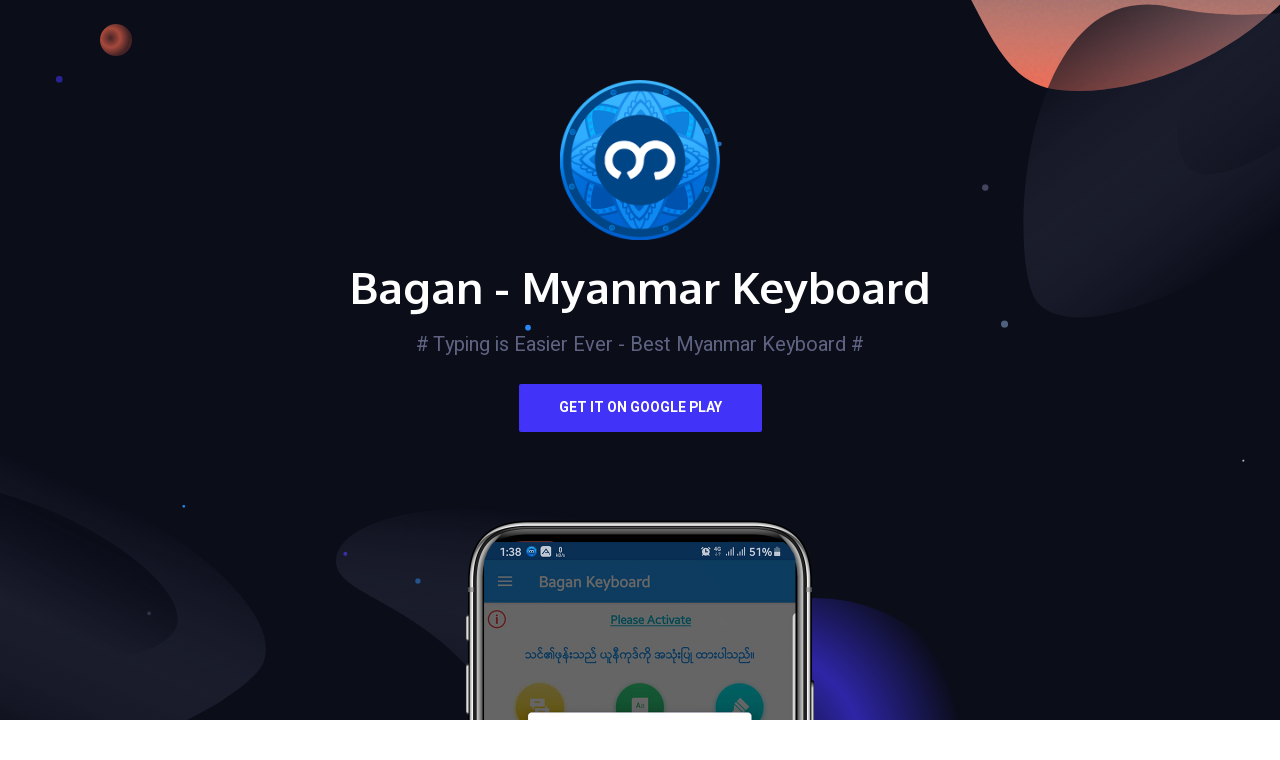

--- FILE ---
content_type: text/html
request_url: http://bagankeyboard.com/
body_size: 3105
content:
<!DOCTYPE html>
<html lang="en" class="no-js">
<head>
    <meta charset="utf-8">
    <meta http-equiv="X-UA-Compatible" content="IE=edge">
    <meta name="viewport" content="width=device-width, initial-scale=1">
	<link rel="shortcut icon" type="image/jpg" href="src/images/bkb_logo.png"/>
    <title>Bagan Keyboard</title>
    <link href="https://fonts.googleapis.com/css?family=Heebo:400,700|Oxygen:700" rel="stylesheet">
    <link rel="stylesheet" href="dist/css/style.css">
    <script src="https://unpkg.com/scrollreveal@4.0.5/dist/scrollreveal.min.js"></script>
</head>
<body class="is-boxed has-animations">
    <div class="body-wrap boxed-container">
        <header class="site-header text-light">
            <div class="container">
                <div class="site-header-inner">
                    <div class="brand header-brand">
                        <h1 class="m-0">
                            <a href="#">
								<img class="header-logo-image" src="dist/images/logo.svg" alt="Logo">
                            </a>
                        </h1>
                    </div>
                </div>
            </div>
        </header>

        <main>
            <section class="hero text-center text-light" style="padding-top: 80px;">
				<div class="hero-bg"></div>
				<div class="hero-particles-container">
					<canvas id="hero-particles"></canvas>
				</div>
                <div class="container-sm">
                    <div class="hero-inner">
						<div class="hero-copy">
							<center><img style="width: 20%; margin-bottom: 20px;" src="src/images/bkb_logo.png" /></center>
	                        <h1 class="hero-title mt-0">Bagan - Myanmar Keyboard</h1>
	                        <p class="hero-paragraph"># Typing is Easier Ever - Best Myanmar Keyboard #</p>
	                        <div class="hero-cta">
								<a class="button button-primary button-wide-mobile" href="https://play.google.com/store/apps/details?id=com.bit.androsmart.kbinapp" target="_blank">Get it on Google Play</a>
							</div>
						</div>
						<div class="mockup-container">
							<div class="mockup-bg">
								<img src="dist/images/iphone-hero-bg.svg" alt="iPhone illustration">
							</div>
							<img class="device-mockup" src="dist/images/iphone-hero.png" alt="iPhone Hero">
						</div>
                    </div>
                </div>
            </section>

			<section class="features-extended section">
                <div class="features-extended-inner section-inner">
					<div class="features-extended-wrap">
						<div class="container">
							<div class="feature-extended">
								<div class="feature-extended-image">
									<div class="mockup-bg">
										<img src="dist/images/iphone-feature-bg-01.svg" alt="iPhone Feature 01 illustration">
									</div>
									<img class="device-mockup is-revealing" src="dist/images/iphone-feature-01.png" alt="iPhone Feature 01">
								</div>
								<div class="feature-extended-body is-revealing">
									<h3 class="mt-0 mb-16">Amazing features</h3>
									<p class="m-0">It completes you with suggestions. It saves your time with predefined shortcut phrases. It listens every your typing actions and instantly provides you back your preferred phrases.</p>
								</div>
							</div>
							<div class="feature-extended">
								<div class="feature-extended-image">
									<div class="mockup-bg">
										<img src="dist/images/iphone-feature-bg-02.svg" alt="iPhone Feature 02 illustration">
									</div>
									<img class="device-mockup is-revealing" src="dist/images/iphone-feature-02.png" alt="iPhone Feature 02">
								</div>
								<div class="feature-extended-body is-revealing">
									<h3 class="mt-0 mb-16">Amazing features</h3>
									<p class="m-0">ယူနီကုဒ် လက်ကွက် Layout ၃ မျိုး စိတ်ကြိုက်ရွေးလို့ရတယ် (Bagan Style, သင်ပုန်းကြီး Style, Unicode Style) ကြိုက်တဲ့ Layout နဲ့ ရိုက် ထွက်တဲ့စာက Unicode Order နဲ့ ထွက်တယ်။</p>
								</div>
							</div>
							<div class="feature-extended">
								<div class="feature-extended-image">
									<div class="mockup-bg">
										<img src="dist/images/iphone-feature-bg-03.svg" alt="iPhone Feature 03 illustration">
									</div>
									<img class="device-mockup is-revealing" src="dist/images/iphone-feature-03.png" alt="iPhone Feature 03">
								</div>
								<div class="feature-extended-body is-revealing">
									<h3 class="mt-0 mb-16">Amazing features</h3>
									<p class="m-0">SMS တွေ ဖတ်လို့မရဖူးလား၊ ဖတ်ချင်တဲ့စာကို ဖိပြီး Copy ကူးလိုက်တာနဲ့ တစ်ခါတည်း Convert လုပ်ပြီးသား စာတွေကို မြင်ရလို့ အလွယ်လေး ဖတ်လို့ရ။</p>
								</div>
							</div>
							<div class="feature-extended">
								<div class="feature-extended-image">
									<div class="mockup-bg">
										<img src="dist/images/iphone-feature-bg-04.svg" alt="iPhone Feature 04 illustration">
									</div>
									<img class="device-mockup is-revealing" src="dist/images/iphone-feature-04.png" alt="iPhone Feature 04">
								</div>
								<div class="feature-extended-body is-revealing">
									<h3 class="mt-0 mb-16">Amazing features</h3>
									<p class="m-0">Voice Typing လုပ်ချင်တာလား၊ Bagan Keyboard မှာ Google Voice Typing ရော Bagan Voice Typing (မြန်မာပြည်တွင်းထုတ် နည်းပညာ) နှစ်ခုလုံးရပါတယ်။ ဒါ့အပြင် ငွေလဲနှုန်းတွေ၊ ရွှေဈေး၊ ကုန်ဈေးတွေကို အသံနဲ့ မေးလို့ရတဲ့ Bagan Voice Command။ လောလောဆယ် Partial Release ဖြစ်တဲ့အပြင် Beta အဖြစ်ထုတ်တာမို့ User အကုန် မရသေးပါဖူး နောက်ပိုင်း အကုန်ရမှာပါ။ သုံးတဲ့လူတွေက အရမ်းများတော့ ဖြည်းဖြည်းချင်း Release လုပ်နေတာပါ။</p>
								</div>
							</div>
						</div>
					</div>
                </div>
            </section>
        </main>

		<footer class="site-footer">
			<div class="footer-particles-container">
				<canvas id="footer-particles"></canvas>
			</div>
			<div class="site-footer-top">
				<section class="cta section text-light">
					<div class="container-sm">
						<div class="cta-inner section-inner">
							<div class="cta-header text-center">
								<h2 class="section-title mt-0">Bagan - Myanmar Keyboard</h2>
								<p class="section-paragraph"># Typing is Easier Ever - Best Myanmar Keyboard #</p>
								<div class="cta-cta">
									<a class="button button-primary button-wide-mobile" href="https://play.google.com/store/apps/details?id=com.bit.androsmart.kbinapp" target="_blank">Get it on Google Play</a>
								</div>
							</div>
						</div>
					</div>
				</section>
			</div>
			<div class="site-footer-bottom">
				<div class="container">
					<div class="site-footer-inner">
						<div class="brand footer-brand">
							<a href="#">
								<img src="dist/images/logo.svg" alt="Venus logo">
							</a>
						</div>
						<ul class="footer-links list-reset">
							<li>
								<a href="#">Contact</a>
							</li>
							<li>
								<a href="https://bagankeyboard.com/privacy.html">Privacy Policy</a>
							</li>
							<li>
								<a href="#">About us</a>
							</li>
							<li>
								<a href="#">FAQ's</a>
							</li>
							<li>
								<a href="#">Support</a>
							</li>
						</ul>
						<ul class="footer-social-links list-reset">
							<li>
								<a href="https://www.facebook.com/BaganKeyboardApp/">
									<span class="screen-reader-text">Facebook</span>
									<svg width="16" height="16" xmlns="http://www.w3.org/2000/svg">
										<path d="M6.023 16L6 9H3V6h3V4c0-2.7 1.672-4 4.08-4 1.153 0 2.144.086 2.433.124v2.821h-1.67c-1.31 0-1.563.623-1.563 1.536V6H13l-1 3H9.28v7H6.023z" fill="#FFF"/>
									</svg>
								</a>
							</li>
							<!--li>
								<a href="#">
									<span class="screen-reader-text">Twitter</span>
									<svg width="16" height="16" xmlns="http://www.w3.org/2000/svg">
										<path d="M16 3c-.6.3-1.2.4-1.9.5.7-.4 1.2-1 1.4-1.8-.6.4-1.3.6-2.1.8-.6-.6-1.5-1-2.4-1-1.7 0-3.2 1.5-3.2 3.3 0 .3 0 .5.1.7-2.7-.1-5.2-1.4-6.8-3.4-.3.5-.4 1-.4 1.7 0 1.1.6 2.1 1.5 2.7-.5 0-1-.2-1.5-.4C.7 7.7 1.8 9 3.3 9.3c-.3.1-.6.1-.9.1-.2 0-.4 0-.6-.1.4 1.3 1.6 2.3 3.1 2.3-1.1.9-2.5 1.4-4.1 1.4H0c1.5.9 3.2 1.5 5 1.5 6 0 9.3-5 9.3-9.3v-.4C15 4.3 15.6 3.7 16 3z" fill="#FFF"/>
									</svg>
								</a>
							</li>
							<li>
								<a href="#">
									<span class="screen-reader-text">Google</span>
									<svg width="16" height="16" xmlns="http://www.w3.org/2000/svg">
										<path d="M7.9 7v2.4H12c-.2 1-1.2 3-4 3-2.4 0-4.3-2-4.3-4.4 0-2.4 2-4.4 4.3-4.4 1.4 0 2.3.6 2.8 1.1l1.9-1.8C11.5 1.7 9.9 1 8 1 4.1 1 1 4.1 1 8s3.1 7 7 7c4 0 6.7-2.8 6.7-6.8 0-.5 0-.8-.1-1.2H7.9z" fill="#FFF"/>
									</svg>
								</a>
							</li-->
						</ul>
						<div class="footer-copyright">&copy; Bagan Innovation Technology, all rights reserved</div>
					</div>
				</div>
			</div>
        </footer>
    </div>

    <script src="dist/js/main.min.js"></script>
<script defer src="https://static.cloudflareinsights.com/beacon.min.js/vcd15cbe7772f49c399c6a5babf22c1241717689176015" integrity="sha512-ZpsOmlRQV6y907TI0dKBHq9Md29nnaEIPlkf84rnaERnq6zvWvPUqr2ft8M1aS28oN72PdrCzSjY4U6VaAw1EQ==" data-cf-beacon='{"version":"2024.11.0","token":"5fdca9e9099d48f384331f8745429ee7","r":1,"server_timing":{"name":{"cfCacheStatus":true,"cfEdge":true,"cfExtPri":true,"cfL4":true,"cfOrigin":true,"cfSpeedBrain":true},"location_startswith":null}}' crossorigin="anonymous"></script>
</body>
</html>


--- FILE ---
content_type: text/css
request_url: http://bagankeyboard.com/dist/css/style.css
body_size: 15055
content:
html{line-height:1.15;-ms-text-size-adjust:100%;-webkit-text-size-adjust:100%}body{margin:0}article,aside,footer,header,nav,section{display:block}h1{font-size:2em;margin:0.67em 0}figcaption,figure,main{display:block}figure{margin:1em 40px}hr{box-sizing:content-box;height:0;overflow:visible}pre{font-family:monospace, monospace;font-size:1em}a{background-color:transparent;-webkit-text-decoration-skip:objects}abbr[title]{border-bottom:none;text-decoration:underline;-webkit-text-decoration:underline dotted;text-decoration:underline dotted}b,strong{font-weight:inherit}b,strong{font-weight:bolder}code,kbd,samp{font-family:monospace, monospace;font-size:1em}dfn{font-style:italic}mark{background-color:#ff0;color:#000}small{font-size:80%}sub,sup{font-size:75%;line-height:0;position:relative;vertical-align:baseline}sub{bottom:-0.25em}sup{top:-0.5em}audio,video{display:inline-block}audio:not([controls]){display:none;height:0}img{border-style:none}svg:not(:root){overflow:hidden}button,input,optgroup,select,textarea{font-family:sans-serif;font-size:100%;line-height:1.15;margin:0}button,input{overflow:visible}button,select{text-transform:none}button,html [type="button"],[type="reset"],[type="submit"]{-webkit-appearance:button}button::-moz-focus-inner,[type="button"]::-moz-focus-inner,[type="reset"]::-moz-focus-inner,[type="submit"]::-moz-focus-inner{border-style:none;padding:0}button:-moz-focusring,[type="button"]:-moz-focusring,[type="reset"]:-moz-focusring,[type="submit"]:-moz-focusring{outline:1px dotted ButtonText}fieldset{padding:0.35em 0.75em 0.625em}legend{box-sizing:border-box;color:inherit;display:table;max-width:100%;padding:0;white-space:normal}progress{display:inline-block;vertical-align:baseline}textarea{overflow:auto}[type="checkbox"],[type="radio"]{box-sizing:border-box;padding:0}[type="number"]::-webkit-inner-spin-button,[type="number"]::-webkit-outer-spin-button{height:auto}[type="search"]{-webkit-appearance:textfield;outline-offset:-2px}[type="search"]::-webkit-search-cancel-button,[type="search"]::-webkit-search-decoration{-webkit-appearance:none}::-webkit-file-upload-button{-webkit-appearance:button;font:inherit}details,menu{display:block}summary{display:list-item}canvas{display:inline-block}template{display:none}[hidden]{display:none}html{box-sizing:border-box}*,*:before,*:after{box-sizing:inherit}body{background:#fff;-moz-osx-font-smoothing:grayscale;-webkit-font-smoothing:antialiased}hr{border:0;display:block;height:1px;background:#E4E8EE;margin-top:24px;margin-bottom:24px}ul,ol{margin-top:0;margin-bottom:24px;padding-left:24px}ul{list-style:disc}ol{list-style:decimal}li>ul,li>ol{margin-bottom:0}dl{margin-top:0;margin-bottom:24px}dt{font-weight:600}dd{margin-left:24px;margin-bottom:24px}img{height:auto;max-width:100%;vertical-align:middle}figure{margin:24px 0}figcaption{font-size:16px;line-height:24px;padding:8px 0}img,svg{display:block}table{border-collapse:collapse;margin-bottom:24px;width:100%}tr{border-bottom:1px solid #E4E8EE}th{text-align:left}th,td{padding:10px 16px}th:first-child,td:first-child{padding-left:0}th:last-child,td:last-child{padding-right:0}html{font-size:20px;line-height:30px}body{color:#6B7A90;font-size:1rem}body,button,input,select,textarea{font-family:"Heebo", sans-serif}a{color:#4234F8;text-decoration:none}a:hover,a:active{outline:0;text-decoration:underline}h1,h2,h3,h4,h5,h6,.h1,.h2,.h3,.h4,.h5,.h6{clear:both;color:#161E2A;font-family:"Oxygen", sans-serif;font-weight:600}h1,.h1{font-size:38px;line-height:48px;letter-spacing:0px}@media (min-width: 641px){h1,.h1{font-size:44px;line-height:54px;letter-spacing:0px}}h2,.h2{font-size:32px;line-height:42px;letter-spacing:0px}@media (min-width: 641px){h2,.h2{font-size:38px;line-height:48px;letter-spacing:0px}}h3,.h3,blockquote{font-size:28px;line-height:34px;letter-spacing:0px}@media (min-width: 641px){h3,.h3,blockquote{font-size:32px;line-height:42px;letter-spacing:0px}}h4,.h4{font-size:28px;line-height:34px;letter-spacing:0px}h5,.h5,h6,.h6{font-size:20px;line-height:30px;letter-spacing:-0.1px}@media (max-width: 640px){.h1-mobile{font-size:38px;line-height:48px;letter-spacing:0px}.h2-mobile{font-size:32px;line-height:42px;letter-spacing:0px}.h3-mobile{font-size:28px;line-height:34px;letter-spacing:0px}.h4-mobile{font-size:28px;line-height:34px;letter-spacing:0px}.h5-mobile,.h6-mobile{font-size:20px;line-height:30px;letter-spacing:-0.1px}}.text-light{color:#606483}.text-light a{color:#606483}.text-light h1,.text-light h2,.text-light h3,.text-light h4,.text-light h5,.text-light h6,.text-light .h1,.text-light .h2,.text-light .h3,.text-light .h4,.text-light .h5,.text-light .h6{color:#fff !important}.text-sm{font-size:18px;line-height:27px;letter-spacing:-0.1px}.text-xs{font-size:16px;line-height:24px;letter-spacing:-0.1px}h1,h2,.h1,.h2{margin-top:48px;margin-bottom:16px}h3,.h3{margin-top:36px;margin-bottom:12px}h4,h5,h6,.h4,.h5,.h6{margin-top:24px;margin-bottom:4px}p{margin-top:0;margin-bottom:24px}dfn,cite,em,i{font-style:italic}blockquote{color:#6B7A90;font-style:italic;margin-top:24px;margin-bottom:24px;margin-left:24px}blockquote::before{content:"\201C"}blockquote::after{content:"\201D"}blockquote p{display:inline}address{color:#6B7A90;border-width:1px 0;border-style:solid;border-color:#E4E8EE;padding:24px 0;margin:0 0 24px}pre,pre h1,pre h2,pre h3,pre h4,pre h5,pre h6,pre .h1,pre .h2,pre .h3,pre .h4,pre .h5,pre .h6{font-family:"Courier 10 Pitch", Courier, monospace}pre,code,kbd,tt,var{background:#F3F4FF}pre{font-size:16px;line-height:24px;margin-bottom:1.6em;max-width:100%;overflow:auto;padding:24px;margin-top:24px;margin-bottom:24px}code,kbd,tt,var{font-family:Monaco, Consolas, "Andale Mono", "DejaVu Sans Mono", monospace;font-size:16px;padding:2px 4px}abbr,acronym{cursor:help}mark,ins{text-decoration:none}small{font-size:18px;line-height:27px;letter-spacing:-0.1px}b,strong{font-weight:600}button,input,select,textarea,label{font-size:20px;line-height:30px}.container,.container-sm{width:100%;margin:0 auto;padding-left:16px;padding-right:16px}@media (min-width: 481px){.container,.container-sm{padding-left:24px;padding-right:24px}}.container{max-width:1128px}.container-sm{max-width:848px}.container .container-sm{max-width:800px;padding-left:0;padding-right:0}.screen-reader-text{clip:rect(1px, 1px, 1px, 1px);position:absolute !important;height:1px;width:1px;overflow:hidden;word-wrap:normal !important}.screen-reader-text:focus{border-radius:2px;box-shadow:0 0 2px 2px rgba(0,0,0,0.6);clip:auto !important;display:block;font-size:14px;letter-spacing:0px;font-weight:600;line-height:16px;text-decoration:none;text-transform:uppercase;background-color:#fff;color:#4234F8 !important;border:none;height:auto;left:8px;padding:16px 40px;top:8px;width:auto;z-index:100000}.list-reset{list-style:none;padding:0}.text-left{text-align:left}.text-center{text-align:center}.text-right{text-align:right}.text-primary{color:#4234F8}.text-secondary{color:#FF6C50}.has-top-divider{position:relative}.has-top-divider::before{content:'';position:absolute;top:0;left:0;width:100%;display:block;height:1px;background:#E4E8EE}.has-bottom-divider{position:relative}.has-bottom-divider::after{content:'';position:absolute;bottom:0;left:0;width:100%;display:block;height:1px;background:#E4E8EE}.m-0{margin:0}.mt-0{margin-top:0}.mr-0{margin-right:0}.mb-0{margin-bottom:0}.ml-0{margin-left:0}.m-8{margin:8px}.mt-8{margin-top:8px}.mr-8{margin-right:8px}.mb-8{margin-bottom:8px}.ml-8{margin-left:8px}.m-16{margin:16px}.mt-16{margin-top:16px}.mr-16{margin-right:16px}.mb-16{margin-bottom:16px}.ml-16{margin-left:16px}.m-24{margin:24px}.mt-24{margin-top:24px}.mr-24{margin-right:24px}.mb-24{margin-bottom:24px}.ml-24{margin-left:24px}.m-32{margin:32px}.mt-32{margin-top:32px}.mr-32{margin-right:32px}.mb-32{margin-bottom:32px}.ml-32{margin-left:32px}.m-40{margin:40px}.mt-40{margin-top:40px}.mr-40{margin-right:40px}.mb-40{margin-bottom:40px}.ml-40{margin-left:40px}.m-48{margin:48px}.mt-48{margin-top:48px}.mr-48{margin-right:48px}.mb-48{margin-bottom:48px}.ml-48{margin-left:48px}.m-56{margin:56px}.mt-56{margin-top:56px}.mr-56{margin-right:56px}.mb-56{margin-bottom:56px}.ml-56{margin-left:56px}.m-64{margin:64px}.mt-64{margin-top:64px}.mr-64{margin-right:64px}.mb-64{margin-bottom:64px}.ml-64{margin-left:64px}.p-0{padding:0}.pt-0{padding-top:0}.pr-0{padding-right:0}.pb-0{padding-bottom:0}.pl-0{padding-left:0}.p-8{padding:8px}.pt-8{padding-top:8px}.pr-8{padding-right:8px}.pb-8{padding-bottom:8px}.pl-8{padding-left:8px}.p-16{padding:16px}.pt-16{padding-top:16px}.pr-16{padding-right:16px}.pb-16{padding-bottom:16px}.pl-16{padding-left:16px}.p-24{padding:24px}.pt-24{padding-top:24px}.pr-24{padding-right:24px}.pb-24{padding-bottom:24px}.pl-24{padding-left:24px}.p-32{padding:32px}.pt-32{padding-top:32px}.pr-32{padding-right:32px}.pb-32{padding-bottom:32px}.pl-32{padding-left:32px}.p-40{padding:40px}.pt-40{padding-top:40px}.pr-40{padding-right:40px}.pb-40{padding-bottom:40px}.pl-40{padding-left:40px}.p-48{padding:48px}.pt-48{padding-top:48px}.pr-48{padding-right:48px}.pb-48{padding-bottom:48px}.pl-48{padding-left:48px}.p-56{padding:56px}.pt-56{padding-top:56px}.pr-56{padding-right:56px}.pb-56{padding-bottom:56px}.pl-56{padding-left:56px}.p-64{padding:64px}.pt-64{padding-top:64px}.pr-64{padding-right:64px}.pb-64{padding-bottom:64px}.pl-64{padding-left:64px}.sr .has-animations .is-revealing{visibility:hidden}.button{display:inline-flex;font-size:14px;letter-spacing:0px;font-weight:700;line-height:16px;text-decoration:none !important;text-transform:uppercase;background-color:#fff;background:#fff;color:#4234F8 !important;border:none;border-radius:2px;cursor:pointer;justify-content:center;padding:16px 40px;height:48px;text-align:center;white-space:nowrap}.button:active{outline:0}.button::before{border-radius:2px}.button-shadow{position:relative}.button-shadow::before{content:'';position:absolute;top:0;right:0;bottom:0;left:0;box-shadow:0 8px 16px rgba(22,30,42,0.12);mix-blend-mode:multiply;transition:box-shadow .15s ease}.button-shadow:hover::before{box-shadow:0 8px 16px rgba(22,30,42,0.16)}.button-sm{padding:8px 24px;height:32px}.button-sm.button-shadow::before{box-shadow:0 4px 16px rgba(22,30,42,0.12)}.button-sm.button-shadow:hover::before{box-shadow:0 4px 16px rgba(22,30,42,0.16)}.button-primary,.button-secondary{color:#fff !important;transition:background .15s ease}.button-primary{background:#4234F8}.button-primary:hover{background:#4b3ef8}.button-primary.button-shadow::before{box-shadow:0 8px 16px rgba(66,52,248,0.24)}.button-primary.button-shadow:hover::before{box-shadow:0 8px 16px rgba(66,52,248,0.32)}.button-primary .button-sm.button-shadow::before{box-shadow:0 4px 16px rgba(66,52,248,0.24)}.button-primary .button-sm.button-shadow:hover::before{box-shadow:0 4px 16px rgba(66,52,248,0.32)}.button-secondary{background:#FF6C50}.button-secondary:hover{background:#ff795f}.button-secondary.button-shadow::before{box-shadow:0 8px 16px rgba(255,108,80,0.24)}.button-secondary.button-shadow:hover::before{box-shadow:0 8px 16px rgba(255,108,80,0.32)}.button-secondary .button-sm.button-shadow::before{box-shadow:0 4px 16px rgba(255,108,80,0.24)}.button-secondary .button-sm.button-shadow:hover::before{box-shadow:0 4px 16px rgba(255,108,80,0.32)}.button-block{display:flex;width:100%}@media (max-width: 640px){.button-wide-mobile{width:100%;max-width:280px}}.site-header{padding:24px 0;position:absolute;top:0;left:0;width:100%;z-index:1}.site-header-inner{position:relative;display:flex;justify-content:space-between;align-items:center}.header-links{display:inline-flex}.header-links li{display:inline-flex}.header-links a:not(.button){font-size:16px;line-height:24px;letter-spacing:-0.1px;font-weight:600;color:#606483;text-transform:uppercase;text-decoration:none;line-height:16px;padding:8px 24px}.header-links a:not(.button):hover,.header-links a:not(.button):active{color:#fff}.hero{position:relative;padding-top:128px;padding-bottom:88px;z-index:0}.hero .hero-bg{position:absolute;top:0;bottom:42%;left:0;right:0;background:#0B0D19;z-index:-2}.hero .hero-particles-container{position:absolute;top:0;bottom:42%;left:0;right:0}.hero::before,.hero::after{content:'';position:absolute;left:calc(50% - 360px);width:720px;background-repeat:no-repeat}.hero::before{top:0;height:159px;background-image:url("../images/hero-bg-top.svg");background-size:720px 159px}.hero::after{bottom:42%;height:173px;background-image:url("../images/hero-bg-bottom.svg");background-size:720px 173px}.hero-inner{position:relative;z-index:1}.hero-copy{position:relative;margin-bottom:48px}@media (min-width: 641px){.hero{padding-top:160px;padding-bottom:128px}.hero::before,.hero::after{left:calc(50% - 720px);width:1440px}.hero::before{height:318px;background-size:1440px 318px}.hero::after{height:347px;background-size:1440px 347px}.hero-copy{margin-bottom:88px}.hero-paragraph{padding-left:72px;padding-right:72px}}.has-animations .hero .hero-bg,.has-animations .hero::before,.has-animations .hero::after,.has-animations .hero-particles-container,.has-animations .site-header,.has-animations .hero-title,.has-animations .hero-paragraph,.has-animations .hero-cta,.has-animations .hero .mockup-bg,.has-animations .hero .device-mockup{opacity:0}.has-animations.is-loaded .hero .hero-bg{-webkit-animation:heroBg 0.6s cubic-bezier(0.215, 0.61, 0.355, 1) forwards;animation:heroBg 0.6s cubic-bezier(0.215, 0.61, 0.355, 1) forwards}.has-animations.is-loaded .hero::before,.has-animations.is-loaded .hero::after{-webkit-animation:heroFadeIn .6s ease forwards .45s;animation:heroFadeIn .6s ease forwards .45s}.has-animations.is-loaded .site-header,.has-animations.is-loaded .hero-particles-container,.has-animations.is-loaded .hero .mockup-bg{-webkit-animation:heroFadeIn .6s ease forwards .45s;animation:heroFadeIn .6s ease forwards .45s}.has-animations.is-loaded .hero-title{-webkit-animation:heroContent 0.6s cubic-bezier(0.215, 0.61, 0.355, 1) forwards 0.15s;animation:heroContent 0.6s cubic-bezier(0.215, 0.61, 0.355, 1) forwards 0.15s}.has-animations.is-loaded .hero-paragraph{-webkit-animation:heroContent 0.6s cubic-bezier(0.215, 0.61, 0.355, 1) forwards 0.3s;animation:heroContent 0.6s cubic-bezier(0.215, 0.61, 0.355, 1) forwards 0.3s}.has-animations.is-loaded .hero-cta{-webkit-animation:heroContent 0.6s cubic-bezier(0.215, 0.61, 0.355, 1) forwards 0.45s;animation:heroContent 0.6s cubic-bezier(0.215, 0.61, 0.355, 1) forwards 0.45s}.has-animations.is-loaded .hero .device-mockup{-webkit-animation:heroMockup .6s ease forwards .6s;animation:heroMockup .6s ease forwards .6s}@-webkit-keyframes heroBg{from{-webkit-transform:scaleY(0) scaleX(1.2) skewY(30deg);transform:scaleY(0) scaleX(1.2) skewY(30deg);opacity:1}to{-webkit-transform:scaleY(1) scaleX(1) skewY(0);transform:scaleY(1) scaleX(1) skewY(0);opacity:1}}@keyframes heroBg{from{-webkit-transform:scaleY(0) scaleX(1.2) skewY(30deg);transform:scaleY(0) scaleX(1.2) skewY(30deg);opacity:1}to{-webkit-transform:scaleY(1) scaleX(1) skewY(0);transform:scaleY(1) scaleX(1) skewY(0);opacity:1}}@-webkit-keyframes heroContent{from{-webkit-transform:translateY(40px) skewY(2deg);transform:translateY(40px) skewY(2deg);opacity:0}to{-webkit-transform:translateY(0) skewY(0);transform:translateY(0) skewY(0);opacity:1}}@keyframes heroContent{from{-webkit-transform:translateY(40px) skewY(2deg);transform:translateY(40px) skewY(2deg);opacity:0}to{-webkit-transform:translateY(0) skewY(0);transform:translateY(0) skewY(0);opacity:1}}@-webkit-keyframes heroMockup{from{-webkit-transform:translateY(80px);transform:translateY(80px);opacity:0}to{-webkit-transform:translateY(0);transform:translateY(0);opacity:1}}@keyframes heroMockup{from{-webkit-transform:translateY(80px);transform:translateY(80px);opacity:0}to{-webkit-transform:translateY(0);transform:translateY(0);opacity:1}}@-webkit-keyframes heroFadeIn{from{opacity:0}to{opacity:1}}@keyframes heroFadeIn{from{opacity:0}to{opacity:1}}.mockup-container{position:relative}.mockup-bg{pointer-events:none}.mockup-bg img,.mockup-bg svg{position:absolute;top:50%;left:50%;-webkit-transform:translate(-50%, -50%);transform:translate(-50%, -50%);width:auto !important;height:auto;max-width:300% !important}.device-mockup{position:relative;width:350px;height:auto;margin:0 auto;z-index:1}.has-animations .features-extended{opacity:0}.has-animations.is-loaded .features-extended{opacity:1}.features-extended-header{margin-bottom:32px}.features-extended-wrap{display:flex;flex-wrap:wrap;margin-top:-24px}.features-extended-wrap:last-of-type{margin-bottom:-24px}.features-extended-wrap:not(:last-of-type){margin-bottom:24px}.feature-extended{padding:24px 0}.feature-extended-image{position:relative;margin-bottom:32px}.feature-extended-image img,.feature-extended-image svg{width:100%;max-width:296px;height:auto;margin-left:auto;margin-right:auto;overflow:visible}.feature-extended-body{text-align:center}@media (min-width: 641px){.features-extended .container{max-width:912px}.features-extended .section-inner{padding-bottom:128px}.features-extended .section-paragraph{padding-left:72px;padding-right:72px;margin-bottom:0}.features-extended-header{margin-bottom:80px}.features-extended-wrap{margin-top:-64px}.features-extended-wrap:last-of-type{margin-bottom:-64px}.features-extended-wrap:not(:last-of-type){margin-bottom:64px}.feature-extended{display:flex;flex-wrap:nowrap;align-items:stretch;justify-content:flex-end;padding:64px 0}.feature-extended .feature-extended-image{width:440px;margin-right:96px;margin-bottom:0}.feature-extended .feature-extended-image img,.feature-extended .feature-extended-image svg{width:auto}.feature-extended .feature-extended-image img.device-mockup,.feature-extended .feature-extended-image svg.device-mockup{max-width:296px}.feature-extended:nth-child(even){justify-content:flex-start}.feature-extended:nth-child(even) .feature-extended-image{order:1;margin-left:96px;margin-right:0}.feature-extended-body{display:flex;flex-direction:column;justify-content:center;flex-shrink:0;width:360px;text-align:left}}@media (min-width: 1025px){.features-extended .container{max-width:944px}.feature-extended .feature-extended-image{margin-right:64px}.feature-extended:nth-child(even) .feature-extended-image{margin-left:64px}.feature-extended-body{width:392px}}.cta .section-paragraph{margin-bottom:32px}@media (min-width: 641px){.cta .section-paragraph{margin-bottom:32px;padding-left:72px;padding-right:72px}}.is-boxed{background:#fff}.body-wrap{background:#fff;overflow:hidden;display:flex;flex-direction:column;min-height:100vh}.boxed-container{margin:0 auto;box-shadow:0 20px 48px rgba(22,30,42,0.16)}main{flex:1 0 auto}.section-inner{position:relative;padding-top:48px;padding-bottom:48px}@media (min-width: 641px){.section-inner{padding-top:88px;padding-bottom:88px}}.site-footer{position:relative;background:#0B0D19}.site-footer::before{content:'';position:absolute;top:-76px;left:calc(50% - 360px);width:720px;height:291px;background-image:url("../images/footer-bg.svg");background-size:720px 291px;background-repeat:no-repeat}.site-footer .footer-particles-container{position:absolute;top:0;bottom:0;left:0;right:0}.site-footer-bottom{font-size:14px;line-height:22px;letter-spacing:0px;z-index:1}.site-footer-bottom a{color:#606483;text-decoration:none}.site-footer-bottom a:hover,.site-footer-bottom a:active{text-decoration:underline}.site-footer-inner{position:relative;display:flex;flex-wrap:wrap;padding-top:48px;padding-bottom:48px;position:relative}.site-footer-inner::before{content:'';position:absolute;top:0;left:0;width:100%;display:block;height:1px;background:#1E233D}.footer-brand,.footer-links,.footer-social-links,.footer-copyright{flex:none;width:100%;display:inline-flex;justify-content:center}.footer-brand,.footer-links,.footer-social-links{margin-bottom:24px}.footer-links li+li,.footer-social-links li+li{margin-left:16px}.footer-social-links li{display:inline-flex}.footer-social-links li a{padding:8px}@media (min-width: 641px){.site-footer::before{top:-152px;left:calc(50% - 720px);width:1440px;height:582px;background-size:1440px 582px}.site-footer-inner{justify-content:space-between;padding-top:64px;padding-bottom:64px}.footer-brand,.footer-links,.footer-social-links,.footer-copyright{flex:50%}.footer-brand,.footer-copyright{justify-content:flex-start}.footer-links,.footer-social-links{justify-content:flex-end}.footer-links{order:1;margin-bottom:0}}

/*# sourceMappingURL=[data-uri] */

--- FILE ---
content_type: image/svg+xml
request_url: http://bagankeyboard.com/dist/images/iphone-feature-bg-03.svg
body_size: 976
content:
<svg width="876" height="762" xmlns="http://www.w3.org/2000/svg"><defs><linearGradient x1="50%" y1="0%" x2="50%" y2="100%" id="b"><stop stop-color="#4234F8" offset="0%"/><stop stop-color="#4234F8" stop-opacity="0" offset="100%"/></linearGradient><radialGradient cx="33.3%" cy="43.394%" fx="33.3%" fy="43.394%" r="58.178%" gradientTransform="scale(.90193 1) rotate(-74.113 .351 .41)" id="c"><stop stop-color="#FF6C50" stop-opacity="0" offset="0%"/><stop stop-color="#FF6C50" stop-opacity=".64" offset="51.712%"/><stop stop-color="#FF6C50" stop-opacity=".24" offset="100%"/></radialGradient><linearGradient x1="50%" y1="0%" x2="50%" y2="100%" id="d"><stop stop-color="#4234F8" stop-opacity=".8" offset="0%"/><stop stop-color="#4234F8" stop-opacity="0" offset="100%"/></linearGradient><filter id="a"><feTurbulence type="fractalNoise" numOctaves="2" baseFrequency=".3" result="turb"/><feComposite in="turb" operator="arithmetic" k1=".1" k2=".1" k3=".1" k4=".1" result="result1"/><feComposite operator="in" in="result1" in2="SourceGraphic" result="finalFilter"/><feBlend mode="multiply" in="finalFilter" in2="SourceGraphic"/></filter></defs><g fill="none" fill-rule="evenodd" filter="url(#a)"><path d="M173.286 346.278c37.75 237.363 436.799-108.302 173.285-173.139C83.058 108.302 268.99 0 173.286 0S0 77.517 0 173.14c0 95.621 135.536-64.225 173.286 173.138z" transform="translate(219 194)" fill="url(#b)"/><path d="M216 343c185-39.91 172-77.007 172-172s-115 7-172-123.102C159-82.203-100.836 90.254 44 171c144.836 80.746-13 211.91 172 172z" transform="translate(56)" fill="url(#c)"/><path fill="#C1C3DA" d="M349.608 16l-3.624 1.667-.984 3.53 1.158 3.36 3.45 1.443 3.249-1.639L355 21.196l-1.62-3.674z"/><path fill-opacity=".64" fill="#FF6C50" d="M351.304 55l-1.812.833-.492 1.765.579 1.68 1.725.722 1.624-.82L354 57.599l-.81-1.837z"/><path fill-opacity=".64" fill="#268DF7" d="M323.686 37l-2.899 1.334-.787 2.823.926 2.688 2.76 1.155 2.6-1.31L328 41.156l-1.295-2.94z"/><path d="M392.286 540.278c37.75 237.363 436.799-108.302 173.285-173.139C302.058 302.302 487.99 194 392.286 194S219 271.517 219 367.14c0 95.621 135.536-64.225 173.286 173.138z" fill="url(#d)" transform="matrix(-1 0 0 1 874 0)"/></g></svg>

--- FILE ---
content_type: image/svg+xml
request_url: http://bagankeyboard.com/dist/images/iphone-feature-bg-04.svg
body_size: 1100
content:
<svg width="876" height="760" xmlns="http://www.w3.org/2000/svg"><defs><linearGradient x1="50%" y1="0%" x2="50%" y2="100%" id="b"><stop stop-color="#268DF7" offset="0%"/><stop stop-color="#268DF7" stop-opacity="0" offset="100%"/></linearGradient><radialGradient cx="33.3%" cy="43.394%" fx="33.3%" fy="43.394%" r="58.741%" gradientTransform="matrix(.24453 -.95258 .76548 .3043 -.08 .62)" id="c"><stop stop-color="#FF6C50" stop-opacity="0" offset="0%"/><stop stop-color="#FF6C50" stop-opacity=".64" offset="51.712%"/><stop stop-color="#FF6C50" stop-opacity=".24" offset="100%"/></radialGradient><radialGradient cx="33.3%" cy="43.394%" fx="33.3%" fy="43.394%" r="57.77%" id="d"><stop stop-color="#FF6C50" stop-opacity=".64" offset="0%"/><stop stop-color="#FF6C50" stop-opacity=".24" offset="100%"/></radialGradient><filter x="0%" y="0%" width="100%" height="100%" filterUnits="objectBoundingBox" id="e"><feGaussianBlur in="SourceGraphic"/></filter><linearGradient x1="50%" y1="0%" x2="50%" y2="100%" id="f"><stop stop-color="#268DF7" stop-opacity=".8" offset="0%"/><stop stop-color="#268DF7" stop-opacity="0" offset="100%"/></linearGradient><filter id="a"><feTurbulence type="fractalNoise" numOctaves="2" baseFrequency=".3" result="turb"/><feComposite in="turb" operator="arithmetic" k1=".1" k2=".1" k3=".1" k4=".1" result="result1"/><feComposite operator="in" in="result1" in2="SourceGraphic" result="finalFilter"/><feBlend mode="multiply" in="finalFilter" in2="SourceGraphic"/></filter></defs><g fill="none" fill-rule="evenodd" filter="url(#a)"><path d="M173.286 346.278c37.75 237.363 436.799-108.302 173.285-173.139C83.058 108.302 268.99 0 173.286 0S0 77.517 0 173.14c0 95.621 135.536-64.225 173.286 173.138z" transform="matrix(-1 0 0 1 655 193)" fill="url(#b)"/><g transform="translate(432)"><path d="M219.833 343c94.993 0 172-77.007 172-172s-87.598-167.172-172-135.18c-84.403 31.992-27 113.196-172 135.18-145 21.984 77.007 172 172 172z" fill="url(#c)" transform="matrix(-1 0 0 1 391.833 0)"/><circle fill-opacity=".72" fill="url(#d)" cx="183" cy="40" r="40"/><circle fill-opacity=".48" fill="url(#d)" filter="url(#e)" cx="298" cy="87" r="16"/></g><path d="M392.286 539.278c37.75 237.363 436.799-108.302 173.285-173.139C302.058 301.302 487.99 193 392.286 193S219 270.517 219 366.14c0 95.621 135.536-64.225 173.286 173.138z" fill="url(#f)"/><path fill="#C1C3DA" d="M697.608 50l-3.624 1.667-.984 3.53 1.158 3.36 3.45 1.443 3.249-1.639L703 55.196l-1.62-3.674z"/><path fill-opacity=".64" fill="#FF6C50" d="M683.304 72l-1.812.833-.492 1.765.579 1.68 1.725.722 1.624-.82L686 74.599l-.81-1.837z"/><path fill-opacity=".64" fill="#4234F8" d="M729.686 119l-2.899 1.334-.787 2.823.926 2.688 2.76 1.155 2.6-1.31 1.714-2.533-1.295-2.94z"/></g></svg>

--- FILE ---
content_type: image/svg+xml
request_url: http://bagankeyboard.com/dist/images/iphone-feature-bg-01.svg
body_size: 917
content:
<svg width="876" height="764" xmlns="http://www.w3.org/2000/svg"><defs><linearGradient x1="50%" y1="0%" x2="50%" y2="100%" id="b"><stop stop-color="#4234F8" offset="0%"/><stop stop-color="#4234F8" stop-opacity="0" offset="100%"/></linearGradient><radialGradient cx="33.3%" cy="43.394%" fx="33.3%" fy="43.394%" r="58.676%" gradientTransform="scale(.81337 1) rotate(-72.484 .371 .382)" id="c"><stop stop-color="#FF6C50" stop-opacity="0" offset="0%"/><stop stop-color="#FF6C50" stop-opacity=".64" offset="51.712%"/><stop stop-color="#FF6C50" stop-opacity=".24" offset="100%"/></radialGradient><linearGradient x1="50%" y1="0%" x2="50%" y2="100%" id="d"><stop stop-color="#4234F8" stop-opacity=".8" offset="0%"/><stop stop-color="#4234F8" stop-opacity="0" offset="100%"/></linearGradient><filter id="a"><feTurbulence type="fractalNoise" numOctaves="2" baseFrequency=".3" result="turb"/><feComposite in="turb" operator="arithmetic" k1=".1" k2=".1" k3=".1" k4=".1" result="result1"/><feComposite operator="in" in="result1" in2="SourceGraphic" result="finalFilter"/><feBlend mode="multiply" in="finalFilter" in2="SourceGraphic"/></filter></defs><g fill="none" fill-rule="evenodd" filter="url(#a)"><path d="M173.286 346.278c37.75 237.363 436.799-108.302 173.285-173.139C83.058 108.302 268.99 0 173.286 0S0 77.517 0 173.14c0 95.621 135.536-64.225 173.286 173.138z" transform="translate(217 195)" fill="url(#b)"/><path d="M251 344c94.993 0 172-77.007 172-172S345.993 0 251 0s46.934 178.387-172 172c-218.934-6.387 77.007 172 172 172z" transform="translate(19)" fill="url(#c)"/><path d="M173.286 346.278c37.75 237.363 436.799-108.302 173.285-173.139C83.058 108.302 268.99 0 173.286 0S0 77.517 0 173.14c0 95.621 135.536-64.225 173.286 173.138z" transform="matrix(-1 0 0 1 653 195)" fill="url(#d)"/><path fill="#C1C3DA" d="M640.608 179l-3.624 1.667-.984 3.53 1.158 3.36 3.45 1.443 3.249-1.639 2.143-3.165-1.62-3.674z"/><path fill-opacity=".64" fill="#FF6C50" d="M642.304 218l-1.812.833-.492 1.765.579 1.68 1.725.722 1.624-.82 1.072-1.582-.81-1.837z"/><path fill-opacity=".64" fill="#268DF7" d="M614.686 200l-2.899 1.334-.787 2.823.926 2.688 2.76 1.155 2.6-1.31 1.714-2.533-1.295-2.94z"/></g></svg>

--- FILE ---
content_type: image/svg+xml
request_url: http://bagankeyboard.com/dist/images/iphone-hero-bg.svg
body_size: 590
content:
<svg width="1050" height="1044" xmlns="http://www.w3.org/2000/svg"><defs><linearGradient x1="50%" y1="0%" x2="50%" y2="100%" id="a"><stop stop-color="#4234F8" offset="0%"/><stop stop-color="#4234F8" stop-opacity="0" offset="100%"/></linearGradient><radialGradient cx="32.541%" cy="46.352%" fx="32.541%" fy="46.352%" r="60.823%" id="c"><stop stop-color="#4234F8" stop-opacity="0" offset="0%"/><stop stop-color="#4234F8" stop-opacity=".64" offset="51.712%"/><stop stop-color="#4234F8" stop-opacity="0" offset="100%"/></radialGradient><filter id="b"><feTurbulence type="fractalNoise" numOctaves="2" baseFrequency=".3" result="turb"/><feComposite in="turb" operator="arithmetic" k1=".1" k2=".1" k3=".1" k4=".1" result="result1"/><feComposite operator="in" in="result1" in2="SourceGraphic" result="finalFilter"/><feBlend mode="multiply" in="finalFilter" in2="SourceGraphic"/></filter></defs><g fill="none" fill-rule="evenodd"><path d="M199 398c43.352 272.817 501.617-124.479 199-199S308.905 0 199 0 0 89.095 0 199s155.648-73.817 199 199z" transform="translate(305 463)" fill="url(#a)" filter="url(#b)"/><circle cx="172" cy="172" r="172" transform="translate(528 252)" fill="url(#c)"/></g></svg>

--- FILE ---
content_type: image/svg+xml
request_url: http://bagankeyboard.com/dist/images/iphone-feature-bg-02.svg
body_size: 922
content:
<svg width="876" height="780" xmlns="http://www.w3.org/2000/svg"><defs><linearGradient x1="50%" y1="0%" x2="50%" y2="100%" id="b"><stop stop-color="#268DF7" offset="0%"/><stop stop-color="#268DF7" stop-opacity="0" offset="100%"/></linearGradient><radialGradient cx="33.3%" cy="43.394%" fx="33.3%" fy="43.394%" r="57.989%" gradientTransform="matrix(.2477 -.96494 .91064 .26247 -.145 .641)" id="c"><stop stop-color="#FF6C50" stop-opacity="0" offset="0%"/><stop stop-color="#FF6C50" stop-opacity=".64" offset="51.712%"/><stop stop-color="#FF6C50" stop-opacity=".24" offset="100%"/></radialGradient><linearGradient x1="50%" y1="0%" x2="50%" y2="100%" id="d"><stop stop-color="#268DF7" stop-opacity=".8" offset="0%"/><stop stop-color="#268DF7" stop-opacity="0" offset="100%"/></linearGradient><filter id="a"><feTurbulence type="fractalNoise" numOctaves="2" baseFrequency=".3" result="turb"/><feComposite in="turb" operator="arithmetic" k1=".1" k2=".1" k3=".1" k4=".1" result="result1"/><feComposite operator="in" in="result1" in2="SourceGraphic" result="finalFilter"/><feBlend mode="multiply" in="finalFilter" in2="SourceGraphic"/></filter></defs><g fill="none" fill-rule="evenodd" filter="url(#a)"><path d="M173.286 346.278c37.75 237.363 436.799-108.302 173.285-173.139C83.058 108.302 268.99 0 173.286 0S0 77.517 0 173.14c0 95.621 135.536-64.225 173.286 173.138z" transform="matrix(-1 0 0 1 655 203)" fill="url(#b)"/><path d="M201.208 353c94.993 0 172-77.007 172-172s-98.8-212.473-172-172c-73.2 40.473-73.2 222.973-172 172-98.8-50.973 77.007 172 172 172z" transform="matrix(-1 0 0 1 805.208 0)" fill="url(#c)"/><path d="M173.286 346.278c37.75 237.363 436.799-108.302 173.285-173.139C83.058 108.302 268.99 0 173.286 0S0 77.517 0 173.14c0 95.621 135.536-64.225 173.286 173.138z" transform="translate(219 203)" fill="url(#d)"/><path fill="#C1C3DA" d="M260.608 103l-3.624 1.667-.984 3.53 1.158 3.36 3.45 1.443 3.249-1.639 2.143-3.165-1.62-3.674z"/><path fill-opacity=".64" fill="#FF6C50" d="M262.304 142l-1.812.833-.492 1.765.579 1.68 1.725.722 1.624-.82 1.072-1.582-.81-1.837z"/><path fill-opacity=".64" fill="#4234F8" d="M234.686 124l-2.899 1.334-.787 2.823.926 2.688 2.76 1.155 2.6-1.31 1.714-2.533-1.295-2.94z"/></g></svg>